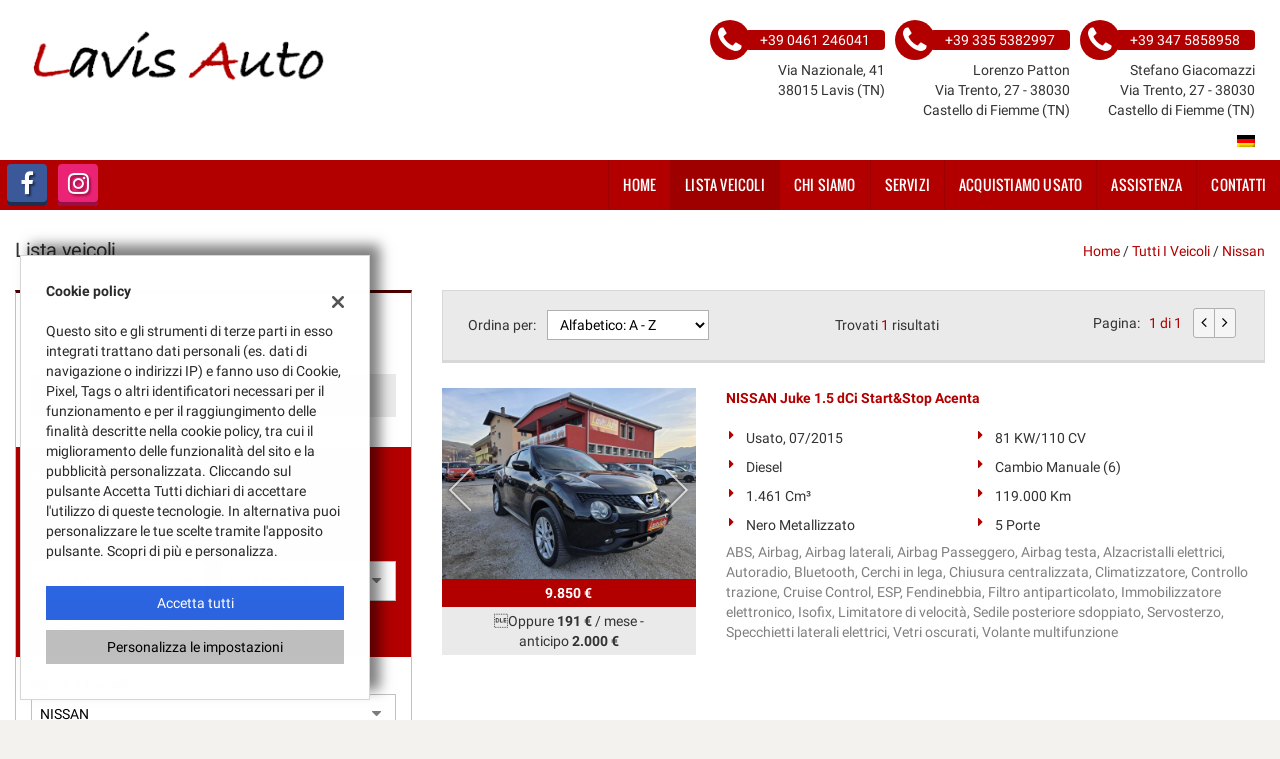

--- FILE ---
content_type: text/html; charset=UTF-8
request_url: https://www.lavisauto.it/wp-content/themes/gestionaleauto/ajax_slim/get_search_count.php
body_size: 259
content:
{"count":1,"lookup":{"make_id":[{"id":52,"value":"NISSAN"}],"fuel_id":[{"id":4,"value":"Diesel"}],"body_id":[{"id":10,"value":"Fuoristrada e Suv"}],"price":[{"id":9850,"value":"9.850"}],"year":[{"id":2015,"value":2015}],"km":[{"id":119000,"value":"119.000 km"}],"gearbox_id":[{"id":1,"value":"Manuale"}],"model_id":[{"id":22699,"value":"Juke"}]}}